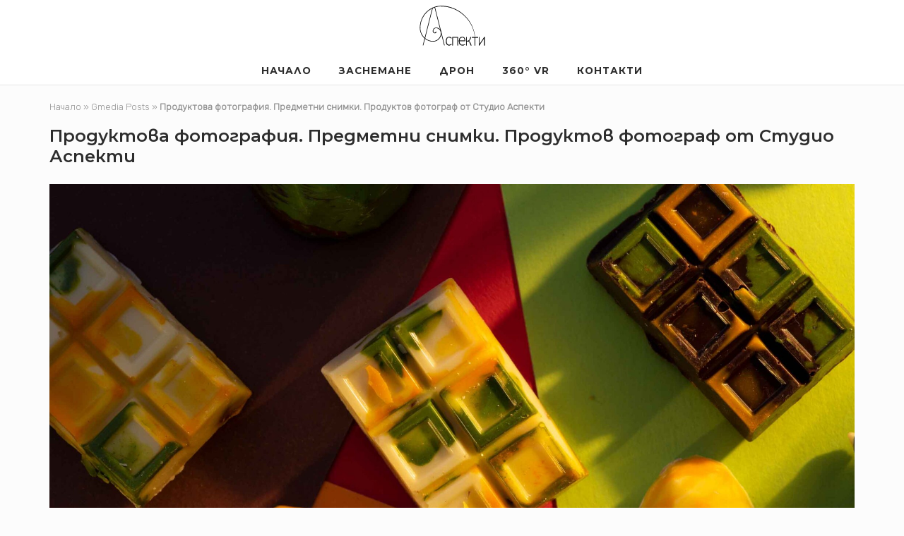

--- FILE ---
content_type: text/html; charset=UTF-8
request_url: https://studioaspekti.com/gmedia/produktov-fotograf-predmetna-fotografia-851429-jpg/
body_size: 11539
content:
<!DOCTYPE html><html lang="bg-BG"><head><meta charset="UTF-8"><link rel="profile" href="https://gmpg.org/xfn/11"><meta name='robots' content='index, follow, max-image-preview:large, max-snippet:-1, max-video-preview:-1' /> <!-- This site is optimized with the Yoast SEO plugin v26.7 - https://yoast.com/wordpress/plugins/seo/ --><title>Продуктова фотография. Предметни снимки. Продуктов фотограф от Студио Аспекти - Студио Аспекти – фотография и видеозаснемане на реклама и събития</title><link rel="stylesheet" id="siteground-optimizer-combined-css-20c8ef08caf99dfd80826611734060e8" href="https://studioaspekti.com/wp-content/uploads/siteground-optimizer-assets/siteground-optimizer-combined-css-20c8ef08caf99dfd80826611734060e8.css" media="all" /><link rel="preload" href="https://studioaspekti.com/wp-content/uploads/siteground-optimizer-assets/siteground-optimizer-combined-css-20c8ef08caf99dfd80826611734060e8.css" as="style"><link rel="canonical" href="https://studioaspekti.com/gmedia/produktov-fotograf-predmetna-fotografia-851429-jpg/" /><meta property="og:locale" content="bg_BG" /><meta property="og:type" content="article" /><meta property="og:title" content="Продуктова фотография. Предметни снимки. Продуктов фотограф от Студио Аспекти - Студио Аспекти – фотография и видеозаснемане на реклама и събития" /><meta property="og:description" content="Продуктова и предметна фотография. Продуктов фотограф от Студио Аспекти" /><meta property="og:url" content="https://studioaspekti.com/gmedia/produktov-fotograf-predmetna-fotografia-851429-jpg/" /><meta property="og:site_name" content="Студио Аспекти – фотография и видеозаснемане на реклама и събития" /><meta property="article:publisher" content="https://www.facebook.com/StudioAspekti" /><meta property="article:modified_time" content="2022-03-20T17:16:46+00:00" /><meta property="og:image" content="https://studioaspekti.com/wp-content/uploads/2021/04/PNG-БЯЛО.png" /><meta property="og:image:width" content="3226" /><meta property="og:image:height" content="2150" /><meta property="og:image:type" content="image/png" /><meta name="twitter:card" content="summary_large_image" /><meta name="twitter:site" content="@studioaspekti" /> <script type="application/ld+json" class="yoast-schema-graph">{"@context":"https://schema.org","@graph":[{"@type":"WebPage","@id":"https://studioaspekti.com/gmedia/produktov-fotograf-predmetna-fotografia-851429-jpg/","url":"https://studioaspekti.com/gmedia/produktov-fotograf-predmetna-fotografia-851429-jpg/","name":"Продуктова фотография. Предметни снимки. Продуктов фотограф от Студио Аспекти - Студио Аспекти – фотография и видеозаснемане на реклама и събития","isPartOf":{"@id":"https://studioaspekti.com/#website"},"datePublished":"2022-03-20T16:48:52+00:00","dateModified":"2022-03-20T17:16:46+00:00","breadcrumb":{"@id":"https://studioaspekti.com/gmedia/produktov-fotograf-predmetna-fotografia-851429-jpg/#breadcrumb"},"inLanguage":"bg-BG","potentialAction":[{"@type":"ReadAction","target":["https://studioaspekti.com/gmedia/produktov-fotograf-predmetna-fotografia-851429-jpg/"]}]},{"@type":"BreadcrumbList","@id":"https://studioaspekti.com/gmedia/produktov-fotograf-predmetna-fotografia-851429-jpg/#breadcrumb","itemListElement":[{"@type":"ListItem","position":1,"name":"Начало","item":"https://studioaspekti.com/"},{"@type":"ListItem","position":2,"name":"Gmedia Posts","item":"https://studioaspekti.com/gmedia/"},{"@type":"ListItem","position":3,"name":"Продуктова фотография. Предметни снимки. Продуктов фотограф от Студио Аспекти"}]},{"@type":"WebSite","@id":"https://studioaspekti.com/#website","url":"https://studioaspekti.com/","name":"Студио Аспекти","description":"Студио Аспекти специализира в заснемането на корпоративна видео и фото реклама, заснемане с дрон, отразяване на събития, бизнес портрети, продуктова и архитектурна фотография, имиджово видео, 360° VR заснемане и други.","publisher":{"@id":"https://studioaspekti.com/#organization"},"alternateName":"Студио Аспекти – заснемане на реклама и събития","potentialAction":[{"@type":"SearchAction","target":{"@type":"EntryPoint","urlTemplate":"https://studioaspekti.com/?s={search_term_string}"},"query-input":{"@type":"PropertyValueSpecification","valueRequired":true,"valueName":"search_term_string"}}],"inLanguage":"bg-BG"},{"@type":"Organization","@id":"https://studioaspekti.com/#organization","name":"Студио Аспекти","alternateName":"Студио Аспекти – заснемане на реклама и събития","url":"https://studioaspekti.com/","logo":{"@type":"ImageObject","inLanguage":"bg-BG","@id":"https://studioaspekti.com/#/schema/logo/image/","url":"https://studioaspekti.com/wp-content/uploads/2021/03/студио-аспекти-лого-прозрачно-фотография-и-видеозаснемане.png","contentUrl":"https://studioaspekti.com/wp-content/uploads/2021/03/студио-аспекти-лого-прозрачно-фотография-и-видеозаснемане.png","width":100,"height":63,"caption":"Студио Аспекти"},"image":{"@id":"https://studioaspekti.com/#/schema/logo/image/"},"sameAs":["https://www.facebook.com/StudioAspekti","https://x.com/studioaspekti","https://www.instagram.com/studio_aspekti","https://www.linkedin.com/company/studio-aspekti","https://www.youtube.com/channel/UCO4CLztUTEFPK3EPgN6MCqw","https://vimeo.com/studioaspekti"]}]}</script> <!-- / Yoast SEO plugin. --><link rel='dns-prefetch' href='//fonts.googleapis.com' /><link rel="alternate" type="application/rss+xml" title="Студио Аспекти – фотография и видеозаснемане на реклама и събития &raquo; Поток" href="https://studioaspekti.com/feed/" /><link rel="alternate" type="application/rss+xml" title="Студио Аспекти – фотография и видеозаснемане на реклама и събития &raquo; поток за коментари" href="https://studioaspekti.com/comments/feed/" /> <!-- Gmedia Open Graph Meta Image --><meta property="og:title" content="Продуктова фотография. Предметни снимки. Продуктов фотограф от Студио Аспекти"/><meta property="og:description" content="Продуктова и предметна фотография. Продуктов фотограф от Студио Аспекти"/><meta property="og:image" content="https://studioaspekti.com/wp-content/grand-media/image/Produktov-fotograf-predmetna-fotografia-851429.jpg"/> <!-- End Gmedia Open Graph Meta Image --><link rel="alternate" title="oEmbed (JSON)" type="application/json+oembed" href="https://studioaspekti.com/wp-json/oembed/1.0/embed?url=https%3A%2F%2Fstudioaspekti.com%2Fgmedia%2Fproduktov-fotograf-predmetna-fotografia-851429-jpg%2F" /><link rel="alternate" title="oEmbed (XML)" type="text/xml+oembed" href="https://studioaspekti.com/wp-json/oembed/1.0/embed?url=https%3A%2F%2Fstudioaspekti.com%2Fgmedia%2Fproduktov-fotograf-predmetna-fotografia-851429-jpg%2F&#038;format=xml" /> <style id='wp-img-auto-sizes-contain-inline-css' type='text/css'> img:is([sizes=auto i],[sizes^="auto," i]){contain-intrinsic-size:3000px 1500px}
/*# sourceURL=wp-img-auto-sizes-contain-inline-css */ </style> <style id='wp-block-library-inline-css' type='text/css'> :root{--wp-block-synced-color:#7a00df;--wp-block-synced-color--rgb:122,0,223;--wp-bound-block-color:var(--wp-block-synced-color);--wp-editor-canvas-background:#ddd;--wp-admin-theme-color:#007cba;--wp-admin-theme-color--rgb:0,124,186;--wp-admin-theme-color-darker-10:#006ba1;--wp-admin-theme-color-darker-10--rgb:0,107,160.5;--wp-admin-theme-color-darker-20:#005a87;--wp-admin-theme-color-darker-20--rgb:0,90,135;--wp-admin-border-width-focus:2px}@media (min-resolution:192dpi){:root{--wp-admin-border-width-focus:1.5px}}.wp-element-button{cursor:pointer}:root .has-very-light-gray-background-color{background-color:#eee}:root .has-very-dark-gray-background-color{background-color:#313131}:root .has-very-light-gray-color{color:#eee}:root .has-very-dark-gray-color{color:#313131}:root .has-vivid-green-cyan-to-vivid-cyan-blue-gradient-background{background:linear-gradient(135deg,#00d084,#0693e3)}:root .has-purple-crush-gradient-background{background:linear-gradient(135deg,#34e2e4,#4721fb 50%,#ab1dfe)}:root .has-hazy-dawn-gradient-background{background:linear-gradient(135deg,#faaca8,#dad0ec)}:root .has-subdued-olive-gradient-background{background:linear-gradient(135deg,#fafae1,#67a671)}:root .has-atomic-cream-gradient-background{background:linear-gradient(135deg,#fdd79a,#004a59)}:root .has-nightshade-gradient-background{background:linear-gradient(135deg,#330968,#31cdcf)}:root .has-midnight-gradient-background{background:linear-gradient(135deg,#020381,#2874fc)}:root{--wp--preset--font-size--normal:16px;--wp--preset--font-size--huge:42px}.has-regular-font-size{font-size:1em}.has-larger-font-size{font-size:2.625em}.has-normal-font-size{font-size:var(--wp--preset--font-size--normal)}.has-huge-font-size{font-size:var(--wp--preset--font-size--huge)}.has-text-align-center{text-align:center}.has-text-align-left{text-align:left}.has-text-align-right{text-align:right}.has-fit-text{white-space:nowrap!important}#end-resizable-editor-section{display:none}.aligncenter{clear:both}.items-justified-left{justify-content:flex-start}.items-justified-center{justify-content:center}.items-justified-right{justify-content:flex-end}.items-justified-space-between{justify-content:space-between}.screen-reader-text{border:0;clip-path:inset(50%);height:1px;margin:-1px;overflow:hidden;padding:0;position:absolute;width:1px;word-wrap:normal!important}.screen-reader-text:focus{background-color:#ddd;clip-path:none;color:#444;display:block;font-size:1em;height:auto;left:5px;line-height:normal;padding:15px 23px 14px;text-decoration:none;top:5px;width:auto;z-index:100000}html :where(.has-border-color){border-style:solid}html :where([style*=border-top-color]){border-top-style:solid}html :where([style*=border-right-color]){border-right-style:solid}html :where([style*=border-bottom-color]){border-bottom-style:solid}html :where([style*=border-left-color]){border-left-style:solid}html :where([style*=border-width]){border-style:solid}html :where([style*=border-top-width]){border-top-style:solid}html :where([style*=border-right-width]){border-right-style:solid}html :where([style*=border-bottom-width]){border-bottom-style:solid}html :where([style*=border-left-width]){border-left-style:solid}html :where(img[class*=wp-image-]){height:auto;max-width:100%}:where(figure){margin:0 0 1em}html :where(.is-position-sticky){--wp-admin--admin-bar--position-offset:var(--wp-admin--admin-bar--height,0px)}@media screen and (max-width:600px){html :where(.is-position-sticky){--wp-admin--admin-bar--position-offset:0px}}
/*# sourceURL=wp-block-library-inline-css */ </style><style id='global-styles-inline-css' type='text/css'> :root{--wp--preset--aspect-ratio--square: 1;--wp--preset--aspect-ratio--4-3: 4/3;--wp--preset--aspect-ratio--3-4: 3/4;--wp--preset--aspect-ratio--3-2: 3/2;--wp--preset--aspect-ratio--2-3: 2/3;--wp--preset--aspect-ratio--16-9: 16/9;--wp--preset--aspect-ratio--9-16: 9/16;--wp--preset--color--black: #000000;--wp--preset--color--cyan-bluish-gray: #abb8c3;--wp--preset--color--white: #ffffff;--wp--preset--color--pale-pink: #f78da7;--wp--preset--color--vivid-red: #cf2e2e;--wp--preset--color--luminous-vivid-orange: #ff6900;--wp--preset--color--luminous-vivid-amber: #fcb900;--wp--preset--color--light-green-cyan: #7bdcb5;--wp--preset--color--vivid-green-cyan: #00d084;--wp--preset--color--pale-cyan-blue: #8ed1fc;--wp--preset--color--vivid-cyan-blue: #0693e3;--wp--preset--color--vivid-purple: #9b51e0;--wp--preset--gradient--vivid-cyan-blue-to-vivid-purple: linear-gradient(135deg,rgb(6,147,227) 0%,rgb(155,81,224) 100%);--wp--preset--gradient--light-green-cyan-to-vivid-green-cyan: linear-gradient(135deg,rgb(122,220,180) 0%,rgb(0,208,130) 100%);--wp--preset--gradient--luminous-vivid-amber-to-luminous-vivid-orange: linear-gradient(135deg,rgb(252,185,0) 0%,rgb(255,105,0) 100%);--wp--preset--gradient--luminous-vivid-orange-to-vivid-red: linear-gradient(135deg,rgb(255,105,0) 0%,rgb(207,46,46) 100%);--wp--preset--gradient--very-light-gray-to-cyan-bluish-gray: linear-gradient(135deg,rgb(238,238,238) 0%,rgb(169,184,195) 100%);--wp--preset--gradient--cool-to-warm-spectrum: linear-gradient(135deg,rgb(74,234,220) 0%,rgb(151,120,209) 20%,rgb(207,42,186) 40%,rgb(238,44,130) 60%,rgb(251,105,98) 80%,rgb(254,248,76) 100%);--wp--preset--gradient--blush-light-purple: linear-gradient(135deg,rgb(255,206,236) 0%,rgb(152,150,240) 100%);--wp--preset--gradient--blush-bordeaux: linear-gradient(135deg,rgb(254,205,165) 0%,rgb(254,45,45) 50%,rgb(107,0,62) 100%);--wp--preset--gradient--luminous-dusk: linear-gradient(135deg,rgb(255,203,112) 0%,rgb(199,81,192) 50%,rgb(65,88,208) 100%);--wp--preset--gradient--pale-ocean: linear-gradient(135deg,rgb(255,245,203) 0%,rgb(182,227,212) 50%,rgb(51,167,181) 100%);--wp--preset--gradient--electric-grass: linear-gradient(135deg,rgb(202,248,128) 0%,rgb(113,206,126) 100%);--wp--preset--gradient--midnight: linear-gradient(135deg,rgb(2,3,129) 0%,rgb(40,116,252) 100%);--wp--preset--font-size--small: 13px;--wp--preset--font-size--medium: 20px;--wp--preset--font-size--large: 36px;--wp--preset--font-size--x-large: 42px;--wp--preset--spacing--20: 0.44rem;--wp--preset--spacing--30: 0.67rem;--wp--preset--spacing--40: 1rem;--wp--preset--spacing--50: 1.5rem;--wp--preset--spacing--60: 2.25rem;--wp--preset--spacing--70: 3.38rem;--wp--preset--spacing--80: 5.06rem;--wp--preset--shadow--natural: 6px 6px 9px rgba(0, 0, 0, 0.2);--wp--preset--shadow--deep: 12px 12px 50px rgba(0, 0, 0, 0.4);--wp--preset--shadow--sharp: 6px 6px 0px rgba(0, 0, 0, 0.2);--wp--preset--shadow--outlined: 6px 6px 0px -3px rgb(255, 255, 255), 6px 6px rgb(0, 0, 0);--wp--preset--shadow--crisp: 6px 6px 0px rgb(0, 0, 0);}:where(.is-layout-flex){gap: 0.5em;}:where(.is-layout-grid){gap: 0.5em;}body .is-layout-flex{display: flex;}.is-layout-flex{flex-wrap: wrap;align-items: center;}.is-layout-flex > :is(*, div){margin: 0;}body .is-layout-grid{display: grid;}.is-layout-grid > :is(*, div){margin: 0;}:where(.wp-block-columns.is-layout-flex){gap: 2em;}:where(.wp-block-columns.is-layout-grid){gap: 2em;}:where(.wp-block-post-template.is-layout-flex){gap: 1.25em;}:where(.wp-block-post-template.is-layout-grid){gap: 1.25em;}.has-black-color{color: var(--wp--preset--color--black) !important;}.has-cyan-bluish-gray-color{color: var(--wp--preset--color--cyan-bluish-gray) !important;}.has-white-color{color: var(--wp--preset--color--white) !important;}.has-pale-pink-color{color: var(--wp--preset--color--pale-pink) !important;}.has-vivid-red-color{color: var(--wp--preset--color--vivid-red) !important;}.has-luminous-vivid-orange-color{color: var(--wp--preset--color--luminous-vivid-orange) !important;}.has-luminous-vivid-amber-color{color: var(--wp--preset--color--luminous-vivid-amber) !important;}.has-light-green-cyan-color{color: var(--wp--preset--color--light-green-cyan) !important;}.has-vivid-green-cyan-color{color: var(--wp--preset--color--vivid-green-cyan) !important;}.has-pale-cyan-blue-color{color: var(--wp--preset--color--pale-cyan-blue) !important;}.has-vivid-cyan-blue-color{color: var(--wp--preset--color--vivid-cyan-blue) !important;}.has-vivid-purple-color{color: var(--wp--preset--color--vivid-purple) !important;}.has-black-background-color{background-color: var(--wp--preset--color--black) !important;}.has-cyan-bluish-gray-background-color{background-color: var(--wp--preset--color--cyan-bluish-gray) !important;}.has-white-background-color{background-color: var(--wp--preset--color--white) !important;}.has-pale-pink-background-color{background-color: var(--wp--preset--color--pale-pink) !important;}.has-vivid-red-background-color{background-color: var(--wp--preset--color--vivid-red) !important;}.has-luminous-vivid-orange-background-color{background-color: var(--wp--preset--color--luminous-vivid-orange) !important;}.has-luminous-vivid-amber-background-color{background-color: var(--wp--preset--color--luminous-vivid-amber) !important;}.has-light-green-cyan-background-color{background-color: var(--wp--preset--color--light-green-cyan) !important;}.has-vivid-green-cyan-background-color{background-color: var(--wp--preset--color--vivid-green-cyan) !important;}.has-pale-cyan-blue-background-color{background-color: var(--wp--preset--color--pale-cyan-blue) !important;}.has-vivid-cyan-blue-background-color{background-color: var(--wp--preset--color--vivid-cyan-blue) !important;}.has-vivid-purple-background-color{background-color: var(--wp--preset--color--vivid-purple) !important;}.has-black-border-color{border-color: var(--wp--preset--color--black) !important;}.has-cyan-bluish-gray-border-color{border-color: var(--wp--preset--color--cyan-bluish-gray) !important;}.has-white-border-color{border-color: var(--wp--preset--color--white) !important;}.has-pale-pink-border-color{border-color: var(--wp--preset--color--pale-pink) !important;}.has-vivid-red-border-color{border-color: var(--wp--preset--color--vivid-red) !important;}.has-luminous-vivid-orange-border-color{border-color: var(--wp--preset--color--luminous-vivid-orange) !important;}.has-luminous-vivid-amber-border-color{border-color: var(--wp--preset--color--luminous-vivid-amber) !important;}.has-light-green-cyan-border-color{border-color: var(--wp--preset--color--light-green-cyan) !important;}.has-vivid-green-cyan-border-color{border-color: var(--wp--preset--color--vivid-green-cyan) !important;}.has-pale-cyan-blue-border-color{border-color: var(--wp--preset--color--pale-cyan-blue) !important;}.has-vivid-cyan-blue-border-color{border-color: var(--wp--preset--color--vivid-cyan-blue) !important;}.has-vivid-purple-border-color{border-color: var(--wp--preset--color--vivid-purple) !important;}.has-vivid-cyan-blue-to-vivid-purple-gradient-background{background: var(--wp--preset--gradient--vivid-cyan-blue-to-vivid-purple) !important;}.has-light-green-cyan-to-vivid-green-cyan-gradient-background{background: var(--wp--preset--gradient--light-green-cyan-to-vivid-green-cyan) !important;}.has-luminous-vivid-amber-to-luminous-vivid-orange-gradient-background{background: var(--wp--preset--gradient--luminous-vivid-amber-to-luminous-vivid-orange) !important;}.has-luminous-vivid-orange-to-vivid-red-gradient-background{background: var(--wp--preset--gradient--luminous-vivid-orange-to-vivid-red) !important;}.has-very-light-gray-to-cyan-bluish-gray-gradient-background{background: var(--wp--preset--gradient--very-light-gray-to-cyan-bluish-gray) !important;}.has-cool-to-warm-spectrum-gradient-background{background: var(--wp--preset--gradient--cool-to-warm-spectrum) !important;}.has-blush-light-purple-gradient-background{background: var(--wp--preset--gradient--blush-light-purple) !important;}.has-blush-bordeaux-gradient-background{background: var(--wp--preset--gradient--blush-bordeaux) !important;}.has-luminous-dusk-gradient-background{background: var(--wp--preset--gradient--luminous-dusk) !important;}.has-pale-ocean-gradient-background{background: var(--wp--preset--gradient--pale-ocean) !important;}.has-electric-grass-gradient-background{background: var(--wp--preset--gradient--electric-grass) !important;}.has-midnight-gradient-background{background: var(--wp--preset--gradient--midnight) !important;}.has-small-font-size{font-size: var(--wp--preset--font-size--small) !important;}.has-medium-font-size{font-size: var(--wp--preset--font-size--medium) !important;}.has-large-font-size{font-size: var(--wp--preset--font-size--large) !important;}.has-x-large-font-size{font-size: var(--wp--preset--font-size--x-large) !important;}
/*# sourceURL=global-styles-inline-css */ </style> <style id='classic-theme-styles-inline-css' type='text/css'> /*! This file is auto-generated */
.wp-block-button__link{color:#fff;background-color:#32373c;border-radius:9999px;box-shadow:none;text-decoration:none;padding:calc(.667em + 2px) calc(1.333em + 2px);font-size:1.125em}.wp-block-file__button{background:#32373c;color:#fff;text-decoration:none}
/*# sourceURL=/wp-includes/css/classic-themes.min.css */ </style><link rel='stylesheet' id='siteorigin-google-web-fonts-css' href='https://fonts.googleapis.com/css?family=Montserrat%3A600%2C500%2C700%7COpen+Sans%3A400%7CRubik%3A300&#038;ver=6.9#038;subset&#038;display=block' type='text/css' media='all' /> <script type="text/javascript" src="https://studioaspekti.com/wp-includes/js/jquery/jquery.min.js?ver=3.7.1" id="jquery-core-js"></script> <script type="text/javascript" src="https://studioaspekti.com/wp-includes/js/jquery/jquery-migrate.min.js?ver=3.4.1" id="jquery-migrate-js"></script><link rel="https://api.w.org/" href="https://studioaspekti.com/wp-json/" /><link rel="EditURI" type="application/rsd+xml" title="RSD" href="https://studioaspekti.com/xmlrpc.php?rsd" /><meta name="generator" content="WordPress 6.9" /><link rel='shortlink' href='https://studioaspekti.com/?p=2002' /><link rel="preconnect" href="https://fonts.googleapis.com"><link rel="preconnect" href="https://fonts.gstatic.com"><link href='https://fonts.googleapis.com/css2?display=swap&family=Roboto:wght@100' rel='stylesheet'> <!--<meta name="GmediaGallery" version="1.24.1/1.8.0" license="" /> --><meta name="viewport" content="width=device-width, initial-scale=1"> <style type="text/css">.recentcomments a{display:inline !important;padding:0 !important;margin:0 !important;}</style><style type="text/css" id="custom-background-css"> body.custom-background { background-color: #fcfcfc; } </style> <style type="text/css" id="siteorigin-corp-settings-custom" data-siteorigin-settings="true"> /* style */ body,button,input,select,optgroup,textarea { color: #595959; font-family: "Rubik", sans-serif; font-weight: 300;  }   .sub-heading,.comments-title,.comment-reply-title,.related-projects-section h3,.yarpp-related .related-posts,.related-posts-section .related-posts,.site-content #primary .sharedaddy h3,.site-content #jp-relatedposts .jp-relatedposts-headline { color: #595959; } blockquote { border-left: 3px solid #f40000; } blockquote cite { color: #595959; } abbr,acronym { border-bottom: 1px dotted #595959; }  table { font-family: "Rubik", sans-serif; font-weight: 300;  }   .button,button,input[type=button],input[type=reset],input[type=submit] { background: #f40000; font-family: "Rubik", sans-serif; font-weight: 300;  } .button:hover,button:hover,input[type=button]:hover,input[type=reset]:hover,input[type=submit]:hover { background: rgba(244,0,0,0.8); } .button:active,.button:focus,button:active,button:focus,input[type=button]:active,input[type=button]:focus,input[type=reset]:active,input[type=reset]:focus,input[type=submit]:active,input[type=submit]:focus { background: #f40000; }      a { color: #f40000; } a:visited { color: #f40000; } a:hover,a:focus,a:active { color: #595959; }   .link-underline.main-navigation ul .sub-menu li:first-of-type { border-top: 2px solid #6272ea; } .link-underline.main-navigation ul .children li:first-of-type { border-top: 2px solid #6272ea; }   #site-navigation.main-navigation ul .menu-button a { background: #f40000; } #site-navigation.main-navigation ul .menu-button a:hover { background: rgba(244,0,0,0.8); } [class*=overlap] .main-navigation:not(.link-underline) div > ul:not(.cart_list) > li:hover > a { color: #6272ea; } .link-underline.main-navigation div > ul:not(.cart_list) > li:hover > a { border-color: #6272ea; } .main-navigation:not(.link-underline) div > ul:not(.cart_list) > li:hover > a { color: #6272ea; } .main-navigation div > ul:not(.cart_list) > li.current > a,.main-navigation div > ul:not(.cart_list) > li.current_page_item > a,.main-navigation div > ul:not(.cart_list) > li.current-menu-item > a,.main-navigation div > ul:not(.cart_list) > li.current_page_ancestor > a,.main-navigation div > ul:not(.cart_list) > li.current-menu-ancestor > a { border-color: #6272ea; } .main-navigation:not(.link-underline) div > ul:not(.cart_list) > li.current > a,.main-navigation:not(.link-underline) div > ul:not(.cart_list) > li.current_page_item > a,.main-navigation:not(.link-underline) div > ul:not(.cart_list) > li.current-menu-item > a,.main-navigation:not(.link-underline) div > ul:not(.cart_list) > li.current_page_ancestor > a,.main-navigation:not(.link-underline) div > ul:not(.cart_list) > li.current-menu-ancestor > a { color: #6272ea; } [class*=overlap] .main-navigation:not(.link-underline) div > ul:not(.cart_list) > li.current > a,[class*=overlap] .main-navigation:not(.link-underline) div > ul:not(.cart_list) > li.current_page_item > a,[class*=overlap] .main-navigation:not(.link-underline) div > ul:not(.cart_list) > li.current-menu-item > a,[class*=overlap] .main-navigation:not(.link-underline) div > ul:not(.cart_list) > li.current_page_ancestor > a,[class*=overlap] .main-navigation:not(.link-underline) div > ul:not(.cart_list) > li.current-menu-ancestor > a { color: #6272ea; }         .pagination .page-numbers { border: 1px solid #595959; color: #595959; font-family: "Rubik", sans-serif; font-weight: 300;  } .pagination .page-numbers:visited { color: #595959; } .pagination .page-numbers:hover,.pagination .page-numbers:focus { border-color: #f40000; color: #f40000; } .pagination .page-numbers.dots:hover { color: #595959; } .pagination .current { border-color: #f40000; color: #f40000; }    .post-navigation a:hover div { color: #f40000; } .comment-navigation a { color: #595959; } .comment-navigation a:hover { color: #f40000; }   .breadcrumbs a:hover { color: #f40000; }  .site-main #infinite-handle span button:hover { border-color: #f40000; color: #f40000; }   .site-content #jp-relatedposts .jp-relatedposts-items .jp-relatedposts-post .jp-relatedposts-post-title a:hover { color: #f40000; } .site-content #jp-relatedposts .jp-relatedposts-items .jp-relatedposts-post .jp-relatedposts-post-date,.site-content #jp-relatedposts .jp-relatedposts-items .jp-relatedposts-post .jp-relatedposts-post-context { color: #595959; }  .widget-area .widget:not(.widget_tag_cloud):not(.widget_shopping_cart) a:not(.button) { color: #595959; } .widget-area .widget:not(.widget_tag_cloud):not(.widget_shopping_cart) a:not(.button):hover { color: #f40000; }   .widget_calendar .wp-calendar-table tbody td a { color: #f40000; } .widget_calendar .wp-calendar-table tbody td a:hover { color: #595959; }  .widget_calendar .wp-calendar-nav .wp-calendar-nav-prev a:hover,.widget_calendar .wp-calendar-nav .wp-calendar-nav-next a:hover { color: #f40000; }                .widget.recent-posts-extended h3 a:hover { color: #595959; }   .site-footer .widgets .widget.widget_tag_cloud a { color: #595959; }  .site-header { padding: 5px 0; }    .site-header,.masthead-sentinel { margin-bottom: 20px; }  #fullscreen-search span { font-family: "Rubik", sans-serif; font-weight: 300;  }     .entry-title a:hover { color: #595959; } .entry-meta { font-family: "Rubik", sans-serif; font-weight: 300;  }  .entry-meta span a:hover { color: #f40000; } .page-links .page-links-title { color: #595959; } .page-links .post-page-numbers { border: 1px solid #595959; color: #595959; font-family: "Rubik", sans-serif; font-weight: 300;  } .page-links .post-page-numbers:hover,.page-links .post-page-numbers.current { border-color: #f40000; color: #f40000; } .tags-links a,.widget_tag_cloud a { color: #595959; } .tags-links a:hover,.widget_tag_cloud a:hover { background: #f40000; } .tags-links a:hover:after,.widget_tag_cloud a:hover:after { border-right-color: #f40000; }      .blog-layout-offset article .entry-offset .entry-author-link a:hover,.blog-layout-offset article .entry-offset .entry-categories a:hover,.blog-layout-offset article .entry-offset .entry-comments a:hover { color: #f40000; }    .search-results .page-title span { color: #f40000; }  .search-form button[type=submit] svg path { fill: #595959; }  .author-box .author-description span a { color: #595959; } .author-box .author-description span a:hover { color: #f40000; }  .yarpp-related ol li .related-post-title:hover,.related-posts-section ol li .related-post-title:hover { color: #f40000; }  .yarpp-related ol li .related-post-date:hover,.related-posts-section ol li .related-post-date:hover { color: #f40000; }            .comment-list .comment,.comment-list .pingback { color: #595959; }    .comment-list .comment .author a:hover,.comment-list .pingback .author a:hover { color: #595959; }   .comment-list .comment .comment-reply-link:hover,.comment-list .pingback .comment-reply-link:hover { color: #f40000; }  .comment-reply-title #cancel-comment-reply-link:hover { color: #f40000; } #commentform .comment-notes a,#commentform .logged-in-as a { color: #595959; } #commentform .comment-notes a:hover,#commentform .logged-in-as a:hover { color: #f40000; }            .featured-posts-slider .slides .slide { background-color: #595959; }@media (max-width: 768px) { #masthead .search-toggle { margin: 0 20px 0 0; } .site-header .shopping-cart { margin: 0 37px 0 0; } #masthead #mobile-menu-button { display: inline-block; } #masthead .main-navigation:not(.mega-menu) ul:not(.shopping-cart) { display: none; } #masthead .main-navigation .search-icon { display: none; } .site-header.centered .site-branding { margin: 0; padding-right: 20px; text-align: left; } .centered.site-header .site-header-inner { flex-direction: row; } .site-header.centered .main-navigation { text-align: left; } } @media (min-width: 769px) { #masthead #mobile-navigation { display: none; } }.tags-links a:after, .widget_tag_cloud a:after { background: #fcfcfc; } </style><link rel="icon" href="https://studioaspekti.com/wp-content/uploads/2021/03/cropped-Студио-Аспекти-лого-ЧЕРНО-квадрат-PNG-32x32.png" sizes="32x32" /><link rel="icon" href="https://studioaspekti.com/wp-content/uploads/2021/03/cropped-Студио-Аспекти-лого-ЧЕРНО-квадрат-PNG-192x192.png" sizes="192x192" /><link rel="apple-touch-icon" href="https://studioaspekti.com/wp-content/uploads/2021/03/cropped-Студио-Аспекти-лого-ЧЕРНО-квадрат-PNG-180x180.png" /><meta name="msapplication-TileImage" content="https://studioaspekti.com/wp-content/uploads/2021/03/cropped-Студио-Аспекти-лого-ЧЕРНО-квадрат-PNG-270x270.png" /> <style type="text/css" id="wp-custom-css"> #shadowtext h1 { text-shadow: 1px 1px 8px black !important; }
.main-navigation ul li {
 font-size: 0.9rem;
}
.video-container { position: relative; padding-bottom: 56.25%; height: 0; overflow: hidden; }
.video-container iframe, .video-container object, .video-container embed, .video-container video { position: absolute; top: 0; left: 0; width: 100%; height: 100%; }
.sow-cta-wrapper .so-widget-sow-button {
 margin: 0 auto;
 float: none !important;
} </style> <style id="egf-frontend-styles" type="text/css"> .big {color: #f2f2f2!important;font-family: 'Roboto', sans-serif!important;font-size: 85px!important;font-style: normal!important;font-weight: 100!important;} .small {color: #f2f2f2;font-family: 'Roboto', sans-serif;font-style: normal;font-weight: 100;} p {} h1 {} h2 {} h3 {} h4 {} h5 {} h6 {} </style></head><body class="wp-singular gmedia-template-default single single-gmedia postid-2002 custom-background wp-custom-logo wp-theme-siteorigin-corp css3-animations no-js page-layout-default no-topbar"><div id="page" class="site"> <a class="skip-link screen-reader-text" href="#content">Skip to content</a><header id="masthead" class="site-header centered sticky mobile-menu" data-scale-logo="true" ><div class="corp-container"><div class="site-header-inner"><div class="site-branding"> <a href="https://studioaspekti.com/" class="custom-logo-link" rel="home"><img width="100" height="63" src="https://studioaspekti.com/wp-content/uploads/2021/03/студио-аспекти-лого-прозрачно-фотография-и-видеозаснемане.png" class="custom-logo" alt="Студио Аспекти – фотография и видеозаснемане на реклама и събития" decoding="async" srcset="https://studioaspekti.com/wp-content/uploads/2021/03/студио-аспекти-лого-прозрачно-фотография-и-видеозаснемане-RETINA.png 2x" loading="eager" /></a></div><!-- .site-branding --><nav id="site-navigation" class="main-navigation link-underline "><div class="menu-primary-menu-container"><ul id="primary-menu" class="menu"><li id="menu-item-14" class="left menu-item menu-item-type-custom menu-item-object-custom menu-item-home menu-item-14"><a href="http://studioaspekti.com/">Началo</a></li><li id="menu-item-101" class="menu-item menu-item-type-custom menu-item-object-custom menu-item-has-children menu-item-101"><a href="#">Заснемане</a><ul class="sub-menu"><li id="menu-item-105" class="menu-item menu-item-type-post_type menu-item-object-page menu-item-105"><a href="https://studioaspekti.com/%d0%ba%d0%be%d1%80%d0%bf%d0%be%d1%80%d0%b0%d1%82%d0%b8%d0%b2%d0%bd%d0%b0-%d0%b1%d0%b8%d0%b7%d0%bd%d0%b5%d1%81-%d0%b2%d0%b8%d0%b4%d0%b5%d0%be-%d1%80%d0%b5%d0%ba%d0%bb%d0%b0%d0%bc%d0%b0/">Видео реклама и бизнес фотография</a></li><li id="menu-item-102" class="menu-item menu-item-type-post_type menu-item-object-page menu-item-102"><a href="https://studioaspekti.com/%d1%84%d0%be%d1%82%d0%be-%d0%b2%d0%b8%d0%b4%d0%b5%d0%be-%d0%b7%d0%b0%d1%81%d0%bd%d0%b5%d0%bc%d0%b0%d0%bd%d0%b5-%d0%bd%d0%b0-%d1%81%d1%8a%d0%b1%d0%b8%d1%82%d0%b8%d1%8f/">Събития, конференции и концерти</a></li><li id="menu-item-104" class="menu-item menu-item-type-post_type menu-item-object-page menu-item-104"><a href="https://studioaspekti.com/%d0%bf%d1%80%d0%be%d0%b4%d1%83%d0%ba%d1%82%d0%be%d0%b2%d0%b0-%d0%bf%d1%80%d0%b5%d0%b4%d0%bc%d0%b5%d1%82%d0%bd%d0%b0-%d1%84%d0%be%d1%82%d0%be%d0%b3%d1%80%d0%b0%d1%84%d0%b8%d1%8f/">Продуктова фотография и видео</a></li><li id="menu-item-103" class="menu-item menu-item-type-post_type menu-item-object-page menu-item-103"><a href="https://studioaspekti.com/%d0%b8%d0%bd%d1%82%d0%b5%d1%80%d0%b8%d0%be%d1%80%d0%bd%d0%b0-%d0%b0%d1%80%d1%85%d0%b8%d1%82%d0%b5%d0%ba%d1%82%d1%83%d1%80%d0%bd%d0%b0-%d1%84%d0%be%d1%82%d0%be%d0%b3%d1%80%d0%b0%d1%84%d0%b8%d1%8f/">Интериорна фотография и видео</a></li></ul></li><li id="menu-item-177" class="menu-item menu-item-type-custom menu-item-object-custom menu-item-has-children menu-item-177"><a href="#">Дрон</a><ul class="sub-menu"><li id="menu-item-106" class="left menu-item menu-item-type-post_type menu-item-object-page menu-item-106"><a href="https://studioaspekti.com/%d0%b7%d0%b0%d1%81%d0%bd%d0%b5%d0%bc%d0%b0%d0%bd%d0%b5-%d1%81-%d0%b4%d1%80%d0%be%d0%bd-%d0%b2%d1%8a%d0%b7%d0%b4%d1%83%d1%88%d0%bd%d0%b0-%d1%84%d0%be%d1%82%d0%be%d0%b3%d1%80%d0%b0%d1%84%d0%b8%d1%8f/">Дрон заснемане на реклама</a></li><li id="menu-item-179" class="menu-item menu-item-type-post_type menu-item-object-page menu-item-179"><a href="https://studioaspekti.com/%d0%b4%d1%80%d0%be%d0%bd-%d1%84%d0%be%d1%82%d0%be%d0%b3%d1%80%d0%b0%d0%bc%d0%b5%d1%82%d1%80%d0%b8%d1%8f-%d0%b8-%d0%be%d1%80%d1%82%d0%be%d1%84%d0%be%d1%82%d0%be%d0%ba%d0%b0%d1%80%d1%82%d0%b8/">Ортофотокарти и фотограметрия</a></li></ul></li><li id="menu-item-178" class="menu-item menu-item-type-post_type menu-item-object-page menu-item-178"><a href="https://studioaspekti.com/360-vr-%d0%b2%d0%b8%d0%b4%d0%b5%d0%be%d0%b7%d0%b0%d1%81%d0%bd%d0%b5%d0%bc%d0%b0%d0%bd%d0%b5-%d0%b8-%d1%84%d0%be%d1%82%d0%be%d0%b3%d1%80%d0%b0%d1%84%d0%b8%d1%8f/">360° VR</a></li><li id="menu-item-171" class="menu-item menu-item-type-post_type menu-item-object-page menu-item-171"><a href="https://studioaspekti.com/%d0%ba%d0%be%d0%bd%d1%82%d0%b0%d0%ba%d1%82%d0%b8/">Контакти</a></li></ul></div> <a href="#menu" id="mobile-menu-button"> <svg version="1.1" xmlns="http://www.w3.org/2000/svg" xmlns:xlink="http://www.w3.org/1999/xlink" width="27" height="32" viewBox="0 0 27 32"> <path d="M27.429 24v2.286q0 0.464-0.339 0.804t-0.804 0.339h-25.143q-0.464 0-0.804-0.339t-0.339-0.804v-2.286q0-0.464 0.339-0.804t0.804-0.339h25.143q0.464 0 0.804 0.339t0.339 0.804zM27.429 14.857v2.286q0 0.464-0.339 0.804t-0.804 0.339h-25.143q-0.464 0-0.804-0.339t-0.339-0.804v-2.286q0-0.464 0.339-0.804t0.804-0.339h25.143q0.464 0 0.804 0.339t0.339 0.804zM27.429 5.714v2.286q0 0.464-0.339 0.804t-0.804 0.339h-25.143q-0.464 0-0.804-0.339t-0.339-0.804v-2.286q0-0.464 0.339-0.804t0.804-0.339h25.143q0.464 0 0.804 0.339t0.339 0.804z"></path> </svg> <span class="screen-reader-text">Menu</span> </a></nav><!-- #site-navigation --></div><!-- .site-header-inner --></div><!-- .corp-container --></header><!-- #masthead --><div id="content" class="site-content"><div class="corp-container"><div id="yoast-breadcrumbs" class="breadcrumbs"><span><span><a href="https://studioaspekti.com/">Начало</a></span> » <span><a href="https://studioaspekti.com/gmedia/">Gmedia Posts</a></span> » <span class="breadcrumb_last" aria-current="page"><strong>Продуктова фотография. Предметни снимки. Продуктов фотограф от Студио Аспекти</strong></span></span></div><div id="primary" class="content-area"><main id="main" class="site-main"><article id="post-2002" class="post-2002 gmedia type-gmedia status-publish hentry post"><div class="corp-content-wrapper"><header class="entry-header"><h1 class="entry-title">Продуктова фотография. Предметни снимки. Продуктов фотограф от Студио Аспекти</h1></header><!-- .entry-header --><div class="entry-content"><div class="GmediaGallery_SinglePage"> <a class="gmedia-item-link" rel="gmedia-item"						href="https://studioaspekti.com/wp-content/grand-media/image/original/Produktov-fotograf-predmetna-fotografia-851429.jpg" target=&quot;_self&quot;><img class="gmedia-item"							style="max-width:100%;"							src="https://studioaspekti.com/wp-content/grand-media/image/Produktov-fotograf-predmetna-fotografia-851429.jpg"							alt="Продуктова фотография. Предметни снимки. Продуктов фотограф от Студио Аспекти"/></a><div class="gmsingle_wrapper gmsingle_clearfix"> <script type="text/html" class="gm_script2html"><div class="gmsingle_photo_header gmsingle_clearfix"><div class="gmsingle_name_wrap gmsingle_clearfix"><div class="gmsingle_user_avatar"> <a class="gmsingle_user_avatar_link"												href="https://studioaspekti.com/author/ivan/"><img													src="https://secure.gravatar.com/avatar/bf318b1be91a03889c8451fa2f605e33806ea4b3d0e8335b5cddaac76614acd3?s=60&#038;d=mm&#038;r=g" alt=""/></a></div><div class="gmsingle_title_author"><div class="gmsingle_title"> Продуктова фотография. Предметни снимки. Продуктов фотограф от Студио Аспекти											&nbsp;</div><div class="gmsingle_author_name"> <a class="gmsingle_author_link"												href="https://studioaspekti.com/author/ivan/">ivan</a></div></div></div></div> </script><div class="gmsingle_photo_info"><div class="gmsingle_description_wrap"><p>Продуктова и предметна фотография. Продуктов фотограф от Студио Аспекти</p> <script type="text/html" class="gm_script2html"><div class="gmsingle_terms"> <span class="gmsingle_term_label">Албум:</span> <span class="gmsingle_album"><span class="gmsingle_term"><a														href="https://studioaspekti.com/gmedia-album/%d0%bf%d1%80%d0%be%d0%b4%d1%83%d0%ba%d1%82%d0%be%d0%b2%d0%b0-%d1%84%d0%be%d1%82%d0%be%d0%b3%d1%80%d0%b0%d1%84%d0%b8%d1%8f-%d0%bf%d1%80%d0%be%d1%84%d0%b5%d1%81%d0%b8%d0%be%d0%bd%d0%b0%d0%bb%d0%b5/">Продуктова фотография - Професионален продуктов фотограф от Студио Аспекти</a></span></span></div> </script></div> <script type="text/html" class="gm_script2html"><div class="gmsingle_details_section"><div class="gmsingle_details_title">Details</div><div class="gmsingle_slide_details"><div class='gmsingle_meta'><div class='gmsingle_clearfix'> <span class='gmsingle_meta_key'>Created</span> <span class='gmsingle_meta_value'>22.11.2020</span></div><div class='gmsingle_clearfix'> <span class='gmsingle_meta_key'>Uploaded</span> <span class='gmsingle_meta_value'>20.03.2022</span></div></div></div></div> </script></div></div> <style> .gmsingle_clearfix {							display: block;						}						.gmsingle_clearfix::after {							visibility: hidden;							display: block;							font-size: 0;							content: ' ';							clear: both;							height: 0;						}						.gmsingle_wrapper {							margin: 0 auto;						}						.gmsingle_wrapper * {							-webkit-box-sizing: border-box;							-moz-box-sizing: border-box;							box-sizing: border-box;						}						.gmsingle_photo_header {							margin-bottom: 15px;						}						.gmsingle_name_wrap {							padding: 24px 0 2px 80px;							height: 85px;							max-width: 100%;							overflow: hidden;							white-space: nowrap;							position: relative;						}						.gmsingle_name_wrap .gmsingle_user_avatar {							position: absolute;							top: 20px;							left: 0;						}						.gmsingle_name_wrap .gmsingle_user_avatar a.gmsingle_user_avatar_link {							display: block;							text-decoration: none;						}						.gmsingle_name_wrap .gmsingle_user_avatar img {							height: 60px !important;							width: auto;							overflow: hidden;							border-radius: 3px;						}						.gmsingle_name_wrap .gmsingle_title_author {							display: inline-block;							vertical-align: top;							max-width: 100%;						}						.gmsingle_name_wrap .gmsingle_title_author .gmsingle_title {							text-rendering: auto;							font-weight: 100;							font-size: 24px;							width: 100%;							overflow: hidden;							white-space: nowrap;							text-overflow: ellipsis;							margin: 0;							padding: 1px 0;							height: 1.1em;							line-height: 1;							box-sizing: content-box;							letter-spacing: 0;							text-transform: capitalize;						}						.gmsingle_name_wrap .gmsingle_title_author > div {							font-size: 14px;						}						.gmsingle_name_wrap .gmsingle_title_author .gmsingle_author_name {							float: left;						}						.gmsingle_name_wrap .gmsingle_title_author a {							font-size: inherit;						}						.gmsingle_photo_info {							display: flex;							flex-wrap: wrap;						}						.gmsingle_details_title {							margin: 0;							padding: 0;							text-transform: uppercase;							font-size: 18px;							line-height: 1em;							font-weight: 300;							height: 1.1em;							display: inline-block;							overflow: visible;							border: none;						}						.gmsingle_description_wrap {							flex: 1;							overflow: hidden;							min-width: 220px;							max-width: 100%;							padding-right: 7px;							margin-bottom: 30px;						}						.gmsingle_description_wrap .gmsingle_terms {							overflow: hidden;							margin: 0;							position: relative;							font-size: 14px;							font-weight: 300;						}						.gmsingle_description_wrap .gmsingle_term_label {							margin-right: 10px;						}						.gmsingle_description_wrap .gmsingle_term_label:empty {							display: none;						}						.gmsingle_description_wrap .gmsingle_terms .gmsingle_term {							display: inline-block;							margin: 0 12px 1px 0;						}						.gmsingle_description_wrap .gmsingle_terms .gmsingle_term a {							white-space: nowrap;						}						.gmsingle_details_section {							flex: 1;							width: 33%;							padding-right: 7px;							padding-left: 7px;							min-width: 220px;							max-width: 100%;						}						.gmsingle_details_section .gmsingle_slide_details {							margin: 20px 0;						}						.gmsingle_location_section {							flex: 1;							width: 27%;							padding-right: 7px;							padding-left: 7px;							min-width: 220px;							max-width: 100%;						}						.gmsingle_location_section .gmsingle_location_info {							margin: 20px 0;						}						.gmsingle_location_section .gmsingle_location_info * {							display: block;						}						.gmsingle_location_section .gmsingle_location_info img {							width: 100%;							height: auto;						}						.gmsingle_badges {							border-bottom: 1px solid rgba(0, 0, 0, 0.1);							padding-bottom: 17px;							margin-bottom: 12px;							text-align: left;							font-weight: 300;						}						.gmsingle_badges__column {							display: inline-block;							vertical-align: top;							width: 40%;							min-width: 80px;						}						.gmsingle_badges__column .gmsingle_badges__label {							font-size: 14px;						}						.gmsingle_badges__column .gmsingle_badges__count {							font-size: 20px;							line-height: 1em;							margin-top: 1px;						}						.gmsingle_exif {							border-bottom: 1px solid rgba(0, 0, 0, 0.1);							padding-bottom: 12px;							margin-bottom: 12px;							text-align: left;							font-size: 14px;							line-height: 1.7em;							font-weight: 300;						}						.gmsingle_exif .gmsingle_camera_settings .gmsingle_separator {							font-weight: 200;							padding: 0 5px;							display: inline-block;						}						.gmsingle_meta {							padding-bottom: 12px;							margin-bottom: 12px;							text-align: left;							font-size: 14px;							line-height: 1.2em;							font-weight: 300;						}						.gmsingle_meta .gmsingle_meta_key {							float: left;							padding: 3px 0;							width: 40%;							min-width: 80px;						}						.gmsingle_meta .gmsingle_meta_value {							float: left;							white-space: nowrap;							padding: 3px 0;							text-transform: capitalize;						} </style></div></div><!-- .entry-content --></div><!-- .corp-content-wrapper --></article><!-- #post-## --><nav class="navigation post-navigation"><h2 class="screen-reader-text">Post navigation</h2><div class="nav-links"><div class="nav-previous"> <a href="https://studioaspekti.com/gmedia/produktov-fotograf-predmetna-fotografia-851321-jpg/" rel="prev"><div class="nav-innner"><span>Previous Post</span><div>Продуктова фотография. Предметни снимки. Продуктов фотограф от Студио Аспекти</div></div></a></div><div class="nav-next"> <a href="https://studioaspekti.com/gmedia/produktov-fotograf-predmetna-fotografia-851455-jpg/" rel="next"><div class="nav-innner"><span>Next Post</span><div>Продуктова фотография. Предметни снимки. Продуктов фотограф от Студио Аспекти</div></div> </a></div></div><!-- .nav-links --></nav><!-- .navigation --><div class="author-box"><div class="author-avatar"> <a href="https://studioaspekti.com/author/ivan/"> <img alt='' src='https://secure.gravatar.com/avatar/bf318b1be91a03889c8451fa2f605e33806ea4b3d0e8335b5cddaac76614acd3?s=200&#038;d=mm&#038;r=g' srcset='https://secure.gravatar.com/avatar/bf318b1be91a03889c8451fa2f605e33806ea4b3d0e8335b5cddaac76614acd3?s=400&#038;d=mm&#038;r=g 2x' class='avatar avatar-200 photo' height='200' width='200' decoding='async'/> </a></div><!-- .author-avatar --><div class="author-description"><h3>ivan</h3> <span class="author-posts"> <a href="https://studioaspekti.com/author/ivan/"> View posts by ivan </a> </span></div><!-- .author-description --></div><!-- .author-box --></main><!-- #main --></div><!-- #primary --></div><!-- .corp-container --></div><!-- #content --><footer id="colophon" class="site-footer"><div class="corp-container"></div><!-- .corp-container --><div class="bottom-bar"><div class="corp-container"><div class="site-info"> <span>2026 © Студио Аспекти - заснемане на реклама. Всички права запазени. Компресирани материали за уеб оптимизация.</span><span>Theme by <a href="https://siteorigin.com/">SiteOrigin</a></span></div><!-- .site-info --><div class="footer-menu"><div class="widget widget_sow-social-media-buttons"><div 
 class="so-widget-sow-social-media-buttons so-widget-sow-social-media-buttons-wire-2ccc0729b4db-2002" 
 ><div class="social-media-button-container"> <a 
 class="ow-button-hover sow-social-media-button-vimeo-square-0 sow-social-media-button" title="Vimeo" aria-label="Vimeo" target="_blank" rel="noopener noreferrer" href="https://vimeo.com/studioaspekti" 		> <span> <span class="sow-icon-fontawesome sow-fab" data-sow-icon="&#xf194;" 
 aria-hidden="true"></span> </span> </a> <a 
 class="ow-button-hover sow-social-media-button-youtube-0 sow-social-media-button" title="YouTube" aria-label="YouTube" target="_blank" rel="noopener noreferrer" href="https://www.youtube.com/channel/UCO4CLztUTEFPK3EPgN6MCqw" 		> <span> <span class="sow-icon-fontawesome sow-fab" data-sow-icon="&#xf167;" 
 aria-hidden="true"></span> </span> </a> <a 
 class="ow-button-hover sow-social-media-button-linkedin-0 sow-social-media-button" title="LinkedIn" aria-label="LinkedIn" target="_blank" rel="noopener noreferrer" href="https://www.linkedin.com/company/studio-aspekti" 		> <span> <span class="sow-icon-fontawesome sow-fab" data-sow-icon="&#xf0e1;" 
 aria-hidden="true"></span> </span> </a> <a 
 class="ow-button-hover sow-social-media-button-facebook-0 sow-social-media-button" title="Facebook" aria-label="Facebook" target="_blank" rel="noopener noreferrer" href="https://www.facebook.com/StudioAspekti" 		> <span> <span class="sow-icon-fontawesome sow-fab" data-sow-icon="&#xf39e;" 
 aria-hidden="true"></span> </span> </a> <a 
 class="ow-button-hover sow-social-media-button-instagram-0 sow-social-media-button" title="Instagram" aria-label="Instagram" target="_blank" rel="noopener noreferrer" href="https://www.instagram.com/studio_aspekti" 		> <span> <span class="sow-icon-fontawesome sow-fab" data-sow-icon="&#xf16d;" 
 aria-hidden="true"></span> </span> </a> <a 
 class="ow-button-hover sow-social-media-button-envelope-0 sow-social-media-button" title="info@studioaspekti.com" aria-label="info@studioaspekti.com" target="_blank" rel="noopener noreferrer" href="mailto:info@studioaspekti.com" 		> <span> <span class="sow-icon-fontawesome sow-fas" data-sow-icon="&#xf0e0;" 
 aria-hidden="true"></span> </span> </a> <a 
 class="ow-button-hover sow-social-media-button-phone-0 sow-social-media-button" title="0877860209" aria-label="0877860209" href="tel:+359877860209" 		> <span> <span class="sow-icon-fontawesome sow-fas" data-sow-icon="&#xf095;" 
 aria-hidden="true"></span> </span> </a></div></div></div></div><!-- .footer-menu --></div><!-- .corp-container --></div><!-- .bottom-bar --></footer><!-- #colophon --></div><!-- #page --><div id="scroll-to-top"> <span class="screen-reader-text">Scroll to top</span> <svg version="1.1" xmlns="http://www.w3.org/2000/svg" xmlns:xlink="http://www.w3.org/1999/xlink" x="0px" y="0px" viewBox="0 0 24 24" style="enable-background:new 0 0 24 24;" xml:space="preserve"> <path class="st0" d="M12,2c0.3,0,0.5,0.1,0.7,0.3l7,7C19.9,9.5,20,9.7,20,10c0,0.3-0.1,0.5-0.3,0.7S19.3,11,19,11
 c-0.3,0-0.5-0.1-0.7-0.3L13,5.4V21c0,0.3-0.1,0.5-0.3,0.7S12.3,22,12,22s-0.5-0.1-0.7-0.3S11,21.3,11,21V5.4l-5.3,5.3
 C5.5,10.9,5.3,11,5,11c-0.3,0-0.5-0.1-0.7-0.3C4.1,10.5,4,10.3,4,10c0-0.3,0.1-0.5,0.3-0.7l7-7C11.5,2.1,11.7,2,12,2z"/> </svg></div> <script type="speculationrules"> {"prefetch":[{"source":"document","where":{"and":[{"href_matches":"/*"},{"not":{"href_matches":["/wp-*.php","/wp-admin/*","/wp-content/uploads/*","/wp-content/*","/wp-content/plugins/*","/wp-content/themes/siteorigin-corp/*","/*\\?(.+)"]}},{"not":{"selector_matches":"a[rel~=\"nofollow\"]"}},{"not":{"selector_matches":".no-prefetch, .no-prefetch a"}}]},"eagerness":"conservative"}]} </script> <script defer type="text/javascript" src="https://studioaspekti.com/wp-content/plugins/sg-cachepress/assets/js/lazysizes.min.js?ver=7.7.5" id="siteground-optimizer-lazy-sizes-js-js"></script> <script defer type="text/javascript" src="https://studioaspekti.com/wp-content/plugins/video-backgrounds-for-siteorigin-page-builder/assets/jquery.background-video.js?ver=1.1.1" id="jquery-background-video-js"></script> <script defer type="text/javascript" src="https://studioaspekti.com/wp-content/themes/siteorigin-corp/js/jquery.fitvids.min.js?ver=1.1" id="jquery-fitvids-js"></script> <script type="text/javascript" id="siteorigin-corp-script-js-extra"> /* <![CDATA[ */
var siteoriginCorp = {"collapse":"768","logoScale":"0.755","stickyOffset":"0"};
//# sourceURL=siteorigin-corp-script-js-extra
/* ]]> */ </script> <script defer type="text/javascript" src="https://studioaspekti.com/wp-content/themes/siteorigin-corp/js/jquery.theme.min.js?ver=1.20.12" id="siteorigin-corp-script-js"></script> <script defer type="text/javascript" src="https://studioaspekti.com/wp-content/themes/siteorigin-corp/js/skip-link-focus-fix.min.js?ver=1.20.12" id="siteorigin-corp-skip-link-focus-fix-js"></script> <script type="text/javascript" id="gmedia-global-frontend-js-extra"> /* <![CDATA[ */
var GmediaGallery = {"ajaxurl":"https://studioaspekti.com/wp-admin/admin-ajax.php","nonce":"9f5f5e0194","upload_dirurl":"https://studioaspekti.com/wp-content/grand-media","plugin_dirurl":"https://studioaspekti.com/wp-content/grand-media","license":"","license2":"","google_api_key":""};
//# sourceURL=gmedia-global-frontend-js-extra
/* ]]> */ </script> <script defer type="text/javascript" src="https://studioaspekti.com/wp-content/plugins/grand-media/assets/gmedia.global.front.js?ver=1.13.0" id="gmedia-global-frontend-js"></script></body></html>